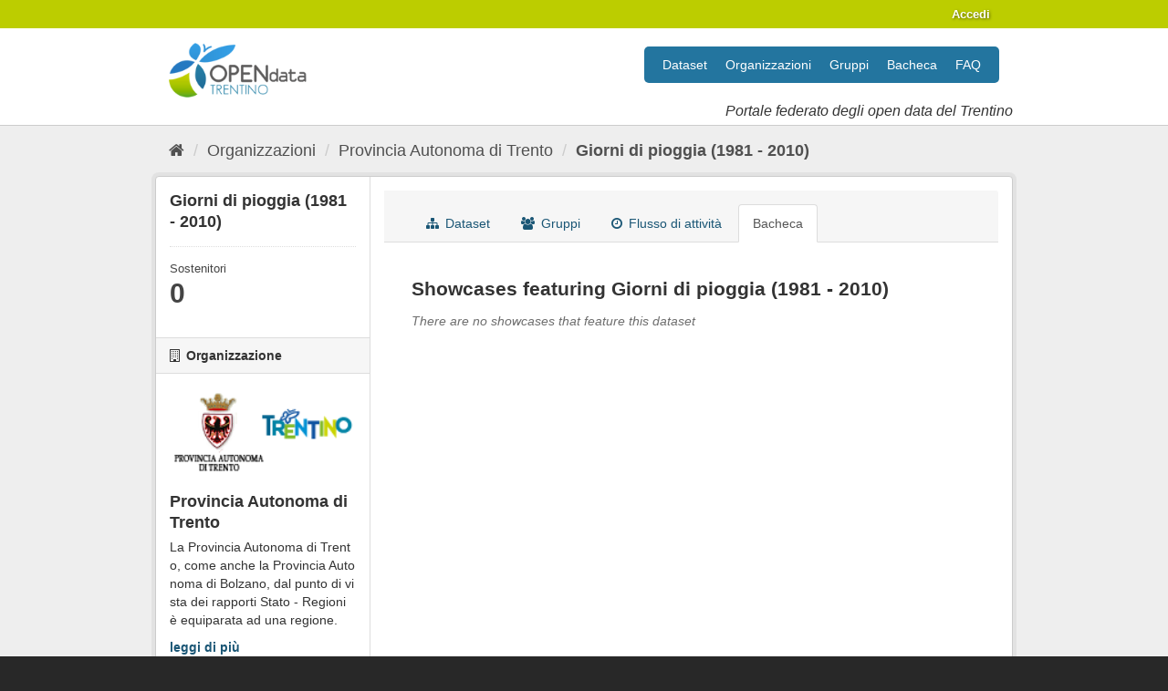

--- FILE ---
content_type: text/html; charset=utf-8
request_url: https://dati.trentino.it/dataset/showcases/giorni-di-pioggia
body_size: 16758
content:
<!DOCTYPE html>
<!--[if IE 9]> <html lang="it" class="ie9"> <![endif]-->
<!--[if gt IE 8]><!--> <html lang="it"> <!--<![endif]-->
  <head>
    
  <meta charset="utf-8" />
      <meta name="generator" content="ckan 2.9.5" />
      <meta name="viewport" content="width=device-width, initial-scale=1.0">
  <link
     rel="alternate"
     type="application/atom+xml"
     title="Feed Atom di Dati Trentino"
     href="/revision/list?format=atom" />

    <title>Bacheca - Giorni di pioggia (1981 - 2010) - Dataset - Dati Trentino</title>

    
    
    <link rel="shortcut icon" href="/images/icons/icon.png" />
    
    
        <link rel="alternate" type="text/n3" href="https://dati.trentino.it/dataset/64369ac9-297b-407a-8aa7-8ea8123e61ca.n3"/>
        <link rel="alternate" type="text/ttl" href="https://dati.trentino.it/dataset/64369ac9-297b-407a-8aa7-8ea8123e61ca.ttl"/>
        <link rel="alternate" type="application/rdf+xml" href="https://dati.trentino.it/dataset/64369ac9-297b-407a-8aa7-8ea8123e61ca.xml"/>
        <link rel="alternate" type="application/ld+json" href="https://dati.trentino.it/dataset/64369ac9-297b-407a-8aa7-8ea8123e61ca.jsonld"/>
    

    
   
  
      
      
      
      
    
  

   <link rel="stylesheet" href="/css/multilang.css" type="text/css">


    
    



    
      
      
    
  
  <meta property="og:title" content="Giorni di pioggia (1981 - 2010) - Dati Trentino">
  <meta property="og:description" content="Il dataset riporta, per ciascun mese dell&amp;#39;anno, per l&amp;#39;intero anno e per ciascuna stagione, il numero di giornate con precipitazioni uguali o superiori a 1 mm, registrate presso le stazioni...">


    
    <link href="/webassets/base/4f3188fa_main.css" rel="stylesheet"/>
<link href="/webassets/datitrentinoit/d0f83092_datitrentinoit.css" rel="stylesheet"/>
<link href="/webassets/ckanext-harvest/c95a0af2_harvest_css.css" rel="stylesheet"/>
    
  </head>

  
  <body data-site-root="https://dati.trentino.it/" data-locale-root="https://dati.trentino.it/" >

    
    <div class="sr-only sr-only-focusable"><a href="#content">Salta al contenuto</a></div>
  

  
     
<div class="account-masthead">
  <div class="container">
     
    <nav class="account not-authed" aria-label="Account">
      <ul class="list-unstyled">
        
        <li><a href="/user/login">Accedi</a></li>
         
      </ul>
    </nav>
     
  </div>
</div>

<header class="navbar navbar-static-top masthead">
    
  <div class="container">
    <div class="navbar-right">
      <button data-target="#main-navigation-toggle" data-toggle="collapse" class="navbar-toggle collapsed" type="button" aria-label="expand or collapse" aria-expanded="false">
        <span class="sr-only">Toggle navigation</span>
        <span class="fa fa-bars"></span>
      </button>
    </div>
    <hgroup class="header-image navbar-left">
      
  <a class="logo" href="/">
    <img src="/images/logo.png" alt="Dati Trentino" />
  </a>

  
    <div class="subtitle">
      <p>Portale federato degli open data del Trentino</p>
    </div>
  


    </hgroup>

    <div class="collapse navbar-collapse" id="main-navigation-toggle">
      
      <nav class="section navigation">
        <ul class="nav nav-pills">
            
	<li><a href="/dataset/">Dataset</a></li><li><a href="/organization/">Organizzazioni</a></li><li><a href="/group/">Gruppi</a></li><li><a href="/showcase">Bacheca</a></li><li><a href="/faq">FAQ</a></li>

        </ul>
      </nav>
       
    </div>
  </div>
</header>

  
    <div class="main">
      <div id="content" class="container">
        
          
            <div class="flash-messages">
              
                
              
            </div>
          

          
            <div class="toolbar" role="navigation" aria-label="Breadcrumb">
              
                
                  <ol class="breadcrumb">
                    
<li class="home"><a href="/" aria-label="Home"><i class="fa fa-home"></i><span> Home</span></a></li>
                    
  
    
    
      
      
      <li><a href="/organization/">Organizzazioni</a></li>
      <li><a href="/organization/pat">Provincia Autonoma di Trento</a></li>
    
    <li class="active"><a href="/dataset/giorni-di-pioggia">Giorni di pioggia (1981 - 2010)</a></li>
  

                  </ol>
                
              
            </div>
          

          <div class="row wrapper">
            
            
            

            
              <aside class="secondary col-sm-3">
                
                

  

  
    

  
    <section class="module module-narrow">
      <div class="module context-info">
        <div class="module-content">
          
            
              <h1 class="heading">Giorni di pioggia (1981 - 2010)</h1>
            
            
              
              <div class="nums">
                <dl>
                  <dt>Sostenitori</dt>
                  <dd data-module="followers-counter" data-module-id="64369ac9-297b-407a-8aa7-8ea8123e61ca" data-module-num_followers="0"><span>0</span></dd>
                </dl>
              </div>
            
            
              
                <div class="follow_button">
                  
                </div>
              
            
          
        </div>
      </div>
    </section>
  

  

  
    
      
      




  
  <div class="module module-narrow module-shallow context-info">
    
      <h2 class="module-heading"><i class="fa fa-building-o"></i> Organizzazione</h2>
    
    <section class="module-content">
      
      
        <div class="image">
          <a href="/organization/pat">
            <img src="https://dati.trentino.it/uploads/group/2019-05-08-140213.526630stemmaTrentinologhi153x83px.1472041967.png" width="200" alt="pat" />
          </a>
        </div>
      
      
      <h1 class="heading">Provincia Autonoma di Trento
        
      </h1>
      
      
      
        <p class="description">
          La Provincia  Autonoma di Trento, come anche la Provincia Autonoma di Bolzano, dal punto di vista dei rapporti Stato - Regioni è equiparata ad una regione.
        </p>
        <p class="read-more">
          <a href="/organization/about/pat">leggi di più</a>
        </p>
      
      
      
      
    </section>
  </div>
  
    
  

  
    

  <section class="module module-narrow social">
    
      <h2 class="module-heading"><i class="fa fa-share-square-o"></i> Sociale</h2>
    
    
      <ul class="nav nav-simple">
        <li class="nav-item"><a href="https://twitter.com/share?url=https://dati.trentino.it/dataset/showcases/giorni-di-pioggia" target="_blank"><i class="fa fa-twitter-square"></i> Twitter</a></li>
        <li class="nav-item"><a href="https://www.facebook.com/sharer.php?u=https://dati.trentino.it/dataset/showcases/giorni-di-pioggia" target="_blank"><i class="fa fa-facebook-square"></i> Facebook</a></li>
      </ul>
    
  </section>

  

  
    


  
      
        <section class="module module-narrow module-shallow license">
          
            <h2 class="module-heading"><i class="fa fa-lock"></i> Licenza</h2>
          
          
            <p class="module-content">
              
                
  
    <a href="http://www.opendefinition.org/licenses/cc-by" rel="dc:rights">Creative Commons Attribuzione</a>
  

                
                  <a href="http://opendefinition.org/okd/" title="Questo dataset è conforme alla Open Definition.">
                      <img class="open-data" src="/base/images/od_80x15_blue.png" alt="[Open Data]" />
                  </a>
                
              
            </p>
          
        </section>
      
  

  


              </aside>
            

            
              <div class="primary col-sm-9 col-xs-12" role="main">
                
                
                  <article class="module">
                    
                      <header class="module-content page-header">
                        
                        <ul class="nav nav-tabs">
                          
  
  <li><a href="/dataset/giorni-di-pioggia"><i class="fa fa-sitemap"></i> Dataset</a></li>
  <li><a href="/dataset/groups/giorni-di-pioggia"><i class="fa fa-users"></i> Gruppi</a></li>
  <li><a href="/dataset/activity/giorni-di-pioggia"><i class="fa fa-clock-o"></i> Flusso di attività</a></li>

  <li class="active"><a href="/dataset/showcases/giorni-di-pioggia">Bacheca</a></li>

                        </ul>
                      </header>
                    
                    <div class="module-content">
                      
                      
    

    <h2>Showcases featuring Giorni di pioggia (1981 - 2010)</h2>
    
        
            <p class="empty">There are no showcases that feature this dataset</p>
        
    

                    </div>
                  </article>
                
              </div>
            
          </div>
        
      </div>
    </div>
  
     



<footer class="site-footer">
  <div class="container"><div class="row-fluid">

    
    <nav class="footer-links span4">
      <ul class="unstyled">
	<li><a href="https://www.provincia.tn.it/Media/FAQ-Domande-frequenti/FAQ-Catalogo-opendata">
	    <i class="fa fa-question" aria-hidden="true"></i>
	    Domande frequenti
	</a></li>
	<li><a href="/acknowledgements">
	    <i class="fa fa-user" aria-hidden="true"></i>
	    Ringraziamenti
	</a></li>
	<li><a href="https://www.provincia.tn.it/Media/FAQ-Domande-frequenti/FAQ-Catalogo-opendata/Note-legali-e-Privacy">
	    <i class="fa fa-gavel" aria-hidden="true"></i>
	    Note legali
	</a></li>
	<li><a href="https://www.provincia.tn.it/Media/FAQ-Domande-frequenti/FAQ-Catalogo-opendata/Note-legali-e-Privacy">
	    <i class="fa fa-key" aria-hidden="true"></i>
	    Privacy
	</a></li>
      </ul>
    </nav>

    
    <nav class="footer-links span4">
      <ul class="unstyled">
          <li>
            <a href="/report" title="Rapporti">
              <i class="fa fa-list" aria-hidden="true"></i>
                Rapporti
            </a>
          </li>
	<li><a href="http://docs.ckan.org/en/2.9/api/index.html">CKAN API</a></li>
	<li><a href="http://www.okfn.org/">Open Knowledge Foundation</a></li>
	<li><a href="http://www.opendefinition.org/okd/"><img src="/images/od_80x15_blue.png"></a></li>
	
        
        

      </ul>
    </nav>

    
    <div class="attribution span4" style="text-align:center;">
      
      <p><a href="http://www.innovazione.provincia.tn.it/opendata"><img src="/images/logo_prov_tn.jpg" /></a></p>

      <hr>
      <p style="line-height:32px;">

        
        <ul class="unstyled" style="display: inline-block">
        
        
        </ul>
        <strong>Fatto con</strong> <a class="hide-text ckan-footer-logo" href="http://ckan.org">CKAN</a>
      </p>
      



<form class="form-inline form-select lang-select" action="/util/redirect" data-module="select-switch" method="POST">
  <label for="field-lang-select">Lingua</label>
  <br/>
  <select id="field-lang-select" name="url" data-module="autocomplete" data-module-dropdown-class="lang-dropdown" data-module-container-class="lang-container">
    
        <option value="/it/dataset/showcases/giorni-di-pioggia" >
          italiano
        </option>
    
        <option value="/de/dataset/showcases/giorni-di-pioggia" >
          Deutsch
        </option>
    
        <option value="/fr/dataset/showcases/giorni-di-pioggia" >
          français
        </option>
    
        <option value="/en/dataset/showcases/giorni-di-pioggia" >
          English
        </option>
    
  </select>
  <button class="btn js-hide" type="submit">Vai</button>
</form>
    </div>

  </div></div>

  
    
  
</footer>
  
  
  
  
  
    

<script>
  var _paq = window._paq = window._paq || [];
  /* tracker methods like "setCustomDimension" should be called before "trackPageView" */
  _paq.push(['trackPageView']);
  _paq.push(['enableLinkTracking']);
  (function() {
    var u="https://ingestion.webanalytics.italia.it/";
    _paq.push(['setTrackerUrl', u+'matomo.php']);
    _paq.push(['setSiteId', '44443']);
    var d=document, g=d.createElement('script'), s=d.getElementsByTagName('script')[0];
    g.async=true; g.src=u+'matomo.js'; s.parentNode.insertBefore(g,s);
  })();
</script>
<!-- End Matomo Code -->

  
      
  
    

      
          <script type="application/ld+json">
           {
    "@context": {
        "rdf": "http://www.w3.org/1999/02/22-rdf-syntax-ns#",
        "rdfs": "http://www.w3.org/2000/01/rdf-schema#",
        "schema": "http://schema.org/",
        "xsd": "http://www.w3.org/2001/XMLSchema#"
    },
    "@graph": [
        {
            "@id": "https://dati.trentino.it/dataset/64369ac9-297b-407a-8aa7-8ea8123e61ca/resource/417f536c-acb9-4100-a2ad-4f062abb93d9",
            "@type": "schema:DataDownload",
            "schema:description": "Numero di giornate con precipitazioni superiori o uguali a 1mm",
            "schema:encodingFormat": "PDF",
            "schema:name": "Giorni di pioggia",
            "schema:url": "http://www.climatrentino.it/binary/pat_climaticamente/tabelle_valori_medi/CWD_8110_TabellaClima.1338380796.pdf"
        },
        {
            "@id": "https://dati.trentino.it/dataset/64369ac9-297b-407a-8aa7-8ea8123e61ca",
            "@type": "schema:Dataset",
            "schema:about": {
                "@id": "_:N56b08a033f2c4f369e784d4b88319675"
            },
            "schema:dateModified": [
                "2014-05-12T00:00:00",
                "05-12-2014"
            ],
            "schema:datePublished": [
                "2014-05-12T00:00:00",
                "05-12-2014"
            ],
            "schema:description": "Il dataset riporta, per ciascun mese dell'anno, per l'intero anno e per ciascuna stagione, il numero di giornate con precipitazioni uguali o superiori a 1 mm, registrate presso le stazioni meteorologiche trentine.",
            "schema:distribution": {
                "@id": "https://dati.trentino.it/dataset/64369ac9-297b-407a-8aa7-8ea8123e61ca/resource/417f536c-acb9-4100-a2ad-4f062abb93d9"
            },
            "schema:identifier": "p_TN:8c03879e-58a2-4089-9b45-5630ec1864dc",
            "schema:inLanguage": "ITA",
            "schema:includedInDataCatalog": {
                "@id": "_:Nc7a883157fa847f98af2696045a18136"
            },
            "schema:keywords": [
                "Servizio prevenzione rischi",
                "meteo",
                "Meteotrentino",
                "precipitazioni"
            ],
            "schema:license": "http://www.opendefinition.org/licenses/cc-by",
            "schema:name": "Giorni di pioggia (1981 - 2010)",
            "schema:publisher": {
                "@id": "_:N6bd236e778ab4627adb3a8cde6b30978"
            },
            "schema:url": "https://dati.trentino.it/dataset/giorni-di-pioggia"
        },
        {
            "@id": "_:Nc7a883157fa847f98af2696045a18136",
            "@type": "schema:DataCatalog",
            "schema:description": "Portale federato degli open data del Trentino",
            "schema:name": "Dati Trentino",
            "schema:url": "https://dati.trentino.it"
        },
        {
            "@id": "_:N6bd236e778ab4627adb3a8cde6b30978",
            "@type": "schema:Organization",
            "schema:contactPoint": {
                "@id": "_:N34fc20fa86914c749971c58c43eb6727"
            },
            "schema:name": "Servizio Prevenzione Rischi "
        },
        {
            "@id": "_:N34fc20fa86914c749971c58c43eb6727",
            "@type": "schema:ContactPoint",
            "schema:contactType": "customer service",
            "schema:email": "climatrentino@provincia.tn.it",
            "schema:name": "Servizio Prevenzione Rischi ",
            "schema:url": "https://dati.trentino.it"
        },
        {
            "@id": "_:N56b08a033f2c4f369e784d4b88319675",
            "@type": "schema:Thing",
            "schema:name": "ambiente",
            "schema:url": "https://dati.trentino.it/group/7b86ac83-cfa6-44f1-9be8-8075754934e5"
        }
    ]
}
          </script>
      
  


    
    
    <link href="/webassets/vendor/f3b8236b_select2.css" rel="stylesheet"/>
<link href="/webassets/vendor/0b01aef1_font-awesome.css" rel="stylesheet"/>
    <script src="/webassets/vendor/d8ae4bed_jquery.js" type="text/javascript"></script>
<script src="/webassets/vendor/fb6095a0_vendor.js" type="text/javascript"></script>
<script src="/webassets/vendor/580fa18d_bootstrap.js" type="text/javascript"></script>
<script src="/webassets/base/15a18f6c_main.js" type="text/javascript"></script>
<script src="/webassets/base/266988e1_ckan.js" type="text/javascript"></script>
  </body>
</html>